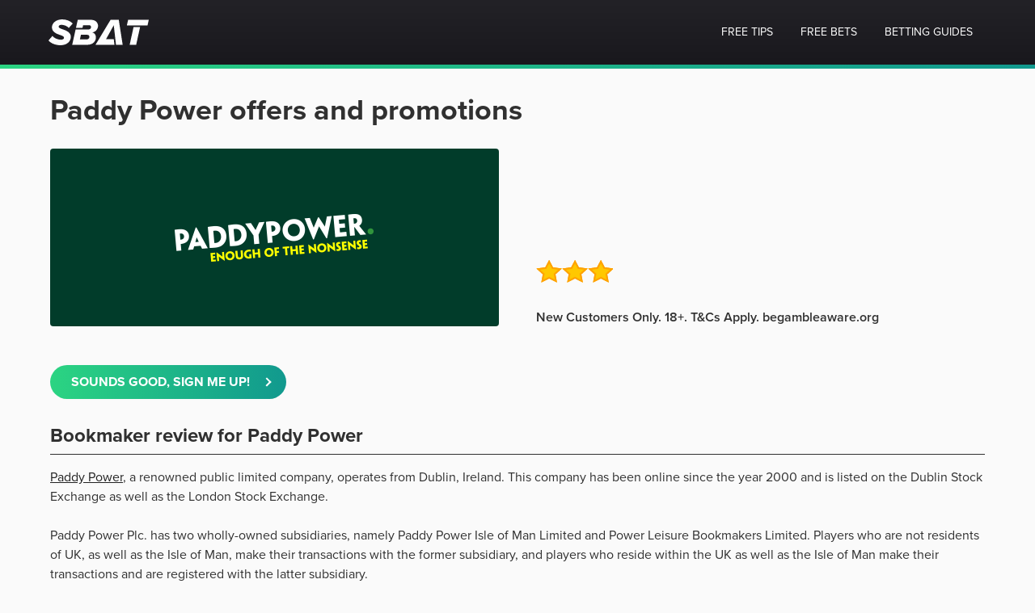

--- FILE ---
content_type: text/html; charset=UTF-8
request_url: https://www.sbat.com/free-bets/paddy-power-offers-and-promotions
body_size: 21664
content:
<!DOCTYPE html>
<html lang="en" class="no-js">
<head><meta charset="UTF-8"><script>if(navigator.userAgent.match(/MSIE|Internet Explorer/i)||navigator.userAgent.match(/Trident\/7\..*?rv:11/i)){var href=document.location.href;if(!href.match(/[?&]nowprocket/)){if(href.indexOf("?")==-1){if(href.indexOf("#")==-1){document.location.href=href+"?nowprocket=1"}else{document.location.href=href.replace("#","?nowprocket=1#")}}else{if(href.indexOf("#")==-1){document.location.href=href+"&nowprocket=1"}else{document.location.href=href.replace("#","&nowprocket=1#")}}}}</script><script>(()=>{class RocketLazyLoadScripts{constructor(){this.v="2.0.4",this.userEvents=["keydown","keyup","mousedown","mouseup","mousemove","mouseover","mouseout","touchmove","touchstart","touchend","touchcancel","wheel","click","dblclick","input"],this.attributeEvents=["onblur","onclick","oncontextmenu","ondblclick","onfocus","onmousedown","onmouseenter","onmouseleave","onmousemove","onmouseout","onmouseover","onmouseup","onmousewheel","onscroll","onsubmit"]}async t(){this.i(),this.o(),/iP(ad|hone)/.test(navigator.userAgent)&&this.h(),this.u(),this.l(this),this.m(),this.k(this),this.p(this),this._(),await Promise.all([this.R(),this.L()]),this.lastBreath=Date.now(),this.S(this),this.P(),this.D(),this.O(),this.M(),await this.C(this.delayedScripts.normal),await this.C(this.delayedScripts.defer),await this.C(this.delayedScripts.async),await this.T(),await this.F(),await this.j(),await this.A(),window.dispatchEvent(new Event("rocket-allScriptsLoaded")),this.everythingLoaded=!0,this.lastTouchEnd&&await new Promise(t=>setTimeout(t,500-Date.now()+this.lastTouchEnd)),this.I(),this.H(),this.U(),this.W()}i(){this.CSPIssue=sessionStorage.getItem("rocketCSPIssue"),document.addEventListener("securitypolicyviolation",t=>{this.CSPIssue||"script-src-elem"!==t.violatedDirective||"data"!==t.blockedURI||(this.CSPIssue=!0,sessionStorage.setItem("rocketCSPIssue",!0))},{isRocket:!0})}o(){window.addEventListener("pageshow",t=>{this.persisted=t.persisted,this.realWindowLoadedFired=!0},{isRocket:!0}),window.addEventListener("pagehide",()=>{this.onFirstUserAction=null},{isRocket:!0})}h(){let t;function e(e){t=e}window.addEventListener("touchstart",e,{isRocket:!0}),window.addEventListener("touchend",function i(o){o.changedTouches[0]&&t.changedTouches[0]&&Math.abs(o.changedTouches[0].pageX-t.changedTouches[0].pageX)<10&&Math.abs(o.changedTouches[0].pageY-t.changedTouches[0].pageY)<10&&o.timeStamp-t.timeStamp<200&&(window.removeEventListener("touchstart",e,{isRocket:!0}),window.removeEventListener("touchend",i,{isRocket:!0}),"INPUT"===o.target.tagName&&"text"===o.target.type||(o.target.dispatchEvent(new TouchEvent("touchend",{target:o.target,bubbles:!0})),o.target.dispatchEvent(new MouseEvent("mouseover",{target:o.target,bubbles:!0})),o.target.dispatchEvent(new PointerEvent("click",{target:o.target,bubbles:!0,cancelable:!0,detail:1,clientX:o.changedTouches[0].clientX,clientY:o.changedTouches[0].clientY})),event.preventDefault()))},{isRocket:!0})}q(t){this.userActionTriggered||("mousemove"!==t.type||this.firstMousemoveIgnored?"keyup"===t.type||"mouseover"===t.type||"mouseout"===t.type||(this.userActionTriggered=!0,this.onFirstUserAction&&this.onFirstUserAction()):this.firstMousemoveIgnored=!0),"click"===t.type&&t.preventDefault(),t.stopPropagation(),t.stopImmediatePropagation(),"touchstart"===this.lastEvent&&"touchend"===t.type&&(this.lastTouchEnd=Date.now()),"click"===t.type&&(this.lastTouchEnd=0),this.lastEvent=t.type,t.composedPath&&t.composedPath()[0].getRootNode()instanceof ShadowRoot&&(t.rocketTarget=t.composedPath()[0]),this.savedUserEvents.push(t)}u(){this.savedUserEvents=[],this.userEventHandler=this.q.bind(this),this.userEvents.forEach(t=>window.addEventListener(t,this.userEventHandler,{passive:!1,isRocket:!0})),document.addEventListener("visibilitychange",this.userEventHandler,{isRocket:!0})}U(){this.userEvents.forEach(t=>window.removeEventListener(t,this.userEventHandler,{passive:!1,isRocket:!0})),document.removeEventListener("visibilitychange",this.userEventHandler,{isRocket:!0}),this.savedUserEvents.forEach(t=>{(t.rocketTarget||t.target).dispatchEvent(new window[t.constructor.name](t.type,t))})}m(){const t="return false",e=Array.from(this.attributeEvents,t=>"data-rocket-"+t),i="["+this.attributeEvents.join("],[")+"]",o="[data-rocket-"+this.attributeEvents.join("],[data-rocket-")+"]",s=(e,i,o)=>{o&&o!==t&&(e.setAttribute("data-rocket-"+i,o),e["rocket"+i]=new Function("event",o),e.setAttribute(i,t))};new MutationObserver(t=>{for(const n of t)"attributes"===n.type&&(n.attributeName.startsWith("data-rocket-")||this.everythingLoaded?n.attributeName.startsWith("data-rocket-")&&this.everythingLoaded&&this.N(n.target,n.attributeName.substring(12)):s(n.target,n.attributeName,n.target.getAttribute(n.attributeName))),"childList"===n.type&&n.addedNodes.forEach(t=>{if(t.nodeType===Node.ELEMENT_NODE)if(this.everythingLoaded)for(const i of[t,...t.querySelectorAll(o)])for(const t of i.getAttributeNames())e.includes(t)&&this.N(i,t.substring(12));else for(const e of[t,...t.querySelectorAll(i)])for(const t of e.getAttributeNames())this.attributeEvents.includes(t)&&s(e,t,e.getAttribute(t))})}).observe(document,{subtree:!0,childList:!0,attributeFilter:[...this.attributeEvents,...e]})}I(){this.attributeEvents.forEach(t=>{document.querySelectorAll("[data-rocket-"+t+"]").forEach(e=>{this.N(e,t)})})}N(t,e){const i=t.getAttribute("data-rocket-"+e);i&&(t.setAttribute(e,i),t.removeAttribute("data-rocket-"+e))}k(t){Object.defineProperty(HTMLElement.prototype,"onclick",{get(){return this.rocketonclick||null},set(e){this.rocketonclick=e,this.setAttribute(t.everythingLoaded?"onclick":"data-rocket-onclick","this.rocketonclick(event)")}})}S(t){function e(e,i){let o=e[i];e[i]=null,Object.defineProperty(e,i,{get:()=>o,set(s){t.everythingLoaded?o=s:e["rocket"+i]=o=s}})}e(document,"onreadystatechange"),e(window,"onload"),e(window,"onpageshow");try{Object.defineProperty(document,"readyState",{get:()=>t.rocketReadyState,set(e){t.rocketReadyState=e},configurable:!0}),document.readyState="loading"}catch(t){console.log("WPRocket DJE readyState conflict, bypassing")}}l(t){this.originalAddEventListener=EventTarget.prototype.addEventListener,this.originalRemoveEventListener=EventTarget.prototype.removeEventListener,this.savedEventListeners=[],EventTarget.prototype.addEventListener=function(e,i,o){o&&o.isRocket||!t.B(e,this)&&!t.userEvents.includes(e)||t.B(e,this)&&!t.userActionTriggered||e.startsWith("rocket-")||t.everythingLoaded?t.originalAddEventListener.call(this,e,i,o):(t.savedEventListeners.push({target:this,remove:!1,type:e,func:i,options:o}),"mouseenter"!==e&&"mouseleave"!==e||t.originalAddEventListener.call(this,e,t.savedUserEvents.push,o))},EventTarget.prototype.removeEventListener=function(e,i,o){o&&o.isRocket||!t.B(e,this)&&!t.userEvents.includes(e)||t.B(e,this)&&!t.userActionTriggered||e.startsWith("rocket-")||t.everythingLoaded?t.originalRemoveEventListener.call(this,e,i,o):t.savedEventListeners.push({target:this,remove:!0,type:e,func:i,options:o})}}J(t,e){this.savedEventListeners=this.savedEventListeners.filter(i=>{let o=i.type,s=i.target||window;return e!==o||t!==s||(this.B(o,s)&&(i.type="rocket-"+o),this.$(i),!1)})}H(){EventTarget.prototype.addEventListener=this.originalAddEventListener,EventTarget.prototype.removeEventListener=this.originalRemoveEventListener,this.savedEventListeners.forEach(t=>this.$(t))}$(t){t.remove?this.originalRemoveEventListener.call(t.target,t.type,t.func,t.options):this.originalAddEventListener.call(t.target,t.type,t.func,t.options)}p(t){let e;function i(e){return t.everythingLoaded?e:e.split(" ").map(t=>"load"===t||t.startsWith("load.")?"rocket-jquery-load":t).join(" ")}function o(o){function s(e){const s=o.fn[e];o.fn[e]=o.fn.init.prototype[e]=function(){return this[0]===window&&t.userActionTriggered&&("string"==typeof arguments[0]||arguments[0]instanceof String?arguments[0]=i(arguments[0]):"object"==typeof arguments[0]&&Object.keys(arguments[0]).forEach(t=>{const e=arguments[0][t];delete arguments[0][t],arguments[0][i(t)]=e})),s.apply(this,arguments),this}}if(o&&o.fn&&!t.allJQueries.includes(o)){const e={DOMContentLoaded:[],"rocket-DOMContentLoaded":[]};for(const t in e)document.addEventListener(t,()=>{e[t].forEach(t=>t())},{isRocket:!0});o.fn.ready=o.fn.init.prototype.ready=function(i){function s(){parseInt(o.fn.jquery)>2?setTimeout(()=>i.bind(document)(o)):i.bind(document)(o)}return"function"==typeof i&&(t.realDomReadyFired?!t.userActionTriggered||t.fauxDomReadyFired?s():e["rocket-DOMContentLoaded"].push(s):e.DOMContentLoaded.push(s)),o([])},s("on"),s("one"),s("off"),t.allJQueries.push(o)}e=o}t.allJQueries=[],o(window.jQuery),Object.defineProperty(window,"jQuery",{get:()=>e,set(t){o(t)}})}P(){const t=new Map;document.write=document.writeln=function(e){const i=document.currentScript,o=document.createRange(),s=i.parentElement;let n=t.get(i);void 0===n&&(n=i.nextSibling,t.set(i,n));const c=document.createDocumentFragment();o.setStart(c,0),c.appendChild(o.createContextualFragment(e)),s.insertBefore(c,n)}}async R(){return new Promise(t=>{this.userActionTriggered?t():this.onFirstUserAction=t})}async L(){return new Promise(t=>{document.addEventListener("DOMContentLoaded",()=>{this.realDomReadyFired=!0,t()},{isRocket:!0})})}async j(){return this.realWindowLoadedFired?Promise.resolve():new Promise(t=>{window.addEventListener("load",t,{isRocket:!0})})}M(){this.pendingScripts=[];this.scriptsMutationObserver=new MutationObserver(t=>{for(const e of t)e.addedNodes.forEach(t=>{"SCRIPT"!==t.tagName||t.noModule||t.isWPRocket||this.pendingScripts.push({script:t,promise:new Promise(e=>{const i=()=>{const i=this.pendingScripts.findIndex(e=>e.script===t);i>=0&&this.pendingScripts.splice(i,1),e()};t.addEventListener("load",i,{isRocket:!0}),t.addEventListener("error",i,{isRocket:!0}),setTimeout(i,1e3)})})})}),this.scriptsMutationObserver.observe(document,{childList:!0,subtree:!0})}async F(){await this.X(),this.pendingScripts.length?(await this.pendingScripts[0].promise,await this.F()):this.scriptsMutationObserver.disconnect()}D(){this.delayedScripts={normal:[],async:[],defer:[]},document.querySelectorAll("script[type$=rocketlazyloadscript]").forEach(t=>{t.hasAttribute("data-rocket-src")?t.hasAttribute("async")&&!1!==t.async?this.delayedScripts.async.push(t):t.hasAttribute("defer")&&!1!==t.defer||"module"===t.getAttribute("data-rocket-type")?this.delayedScripts.defer.push(t):this.delayedScripts.normal.push(t):this.delayedScripts.normal.push(t)})}async _(){await this.L();let t=[];document.querySelectorAll("script[type$=rocketlazyloadscript][data-rocket-src]").forEach(e=>{let i=e.getAttribute("data-rocket-src");if(i&&!i.startsWith("data:")){i.startsWith("//")&&(i=location.protocol+i);try{const o=new URL(i).origin;o!==location.origin&&t.push({src:o,crossOrigin:e.crossOrigin||"module"===e.getAttribute("data-rocket-type")})}catch(t){}}}),t=[...new Map(t.map(t=>[JSON.stringify(t),t])).values()],this.Y(t,"preconnect")}async G(t){if(await this.K(),!0!==t.noModule||!("noModule"in HTMLScriptElement.prototype))return new Promise(e=>{let i;function o(){(i||t).setAttribute("data-rocket-status","executed"),e()}try{if(navigator.userAgent.includes("Firefox/")||""===navigator.vendor||this.CSPIssue)i=document.createElement("script"),[...t.attributes].forEach(t=>{let e=t.nodeName;"type"!==e&&("data-rocket-type"===e&&(e="type"),"data-rocket-src"===e&&(e="src"),i.setAttribute(e,t.nodeValue))}),t.text&&(i.text=t.text),t.nonce&&(i.nonce=t.nonce),i.hasAttribute("src")?(i.addEventListener("load",o,{isRocket:!0}),i.addEventListener("error",()=>{i.setAttribute("data-rocket-status","failed-network"),e()},{isRocket:!0}),setTimeout(()=>{i.isConnected||e()},1)):(i.text=t.text,o()),i.isWPRocket=!0,t.parentNode.replaceChild(i,t);else{const i=t.getAttribute("data-rocket-type"),s=t.getAttribute("data-rocket-src");i?(t.type=i,t.removeAttribute("data-rocket-type")):t.removeAttribute("type"),t.addEventListener("load",o,{isRocket:!0}),t.addEventListener("error",i=>{this.CSPIssue&&i.target.src.startsWith("data:")?(console.log("WPRocket: CSP fallback activated"),t.removeAttribute("src"),this.G(t).then(e)):(t.setAttribute("data-rocket-status","failed-network"),e())},{isRocket:!0}),s?(t.fetchPriority="high",t.removeAttribute("data-rocket-src"),t.src=s):t.src="data:text/javascript;base64,"+window.btoa(unescape(encodeURIComponent(t.text)))}}catch(i){t.setAttribute("data-rocket-status","failed-transform"),e()}});t.setAttribute("data-rocket-status","skipped")}async C(t){const e=t.shift();return e?(e.isConnected&&await this.G(e),this.C(t)):Promise.resolve()}O(){this.Y([...this.delayedScripts.normal,...this.delayedScripts.defer,...this.delayedScripts.async],"preload")}Y(t,e){this.trash=this.trash||[];let i=!0;var o=document.createDocumentFragment();t.forEach(t=>{const s=t.getAttribute&&t.getAttribute("data-rocket-src")||t.src;if(s&&!s.startsWith("data:")){const n=document.createElement("link");n.href=s,n.rel=e,"preconnect"!==e&&(n.as="script",n.fetchPriority=i?"high":"low"),t.getAttribute&&"module"===t.getAttribute("data-rocket-type")&&(n.crossOrigin=!0),t.crossOrigin&&(n.crossOrigin=t.crossOrigin),t.integrity&&(n.integrity=t.integrity),t.nonce&&(n.nonce=t.nonce),o.appendChild(n),this.trash.push(n),i=!1}}),document.head.appendChild(o)}W(){this.trash.forEach(t=>t.remove())}async T(){try{document.readyState="interactive"}catch(t){}this.fauxDomReadyFired=!0;try{await this.K(),this.J(document,"readystatechange"),document.dispatchEvent(new Event("rocket-readystatechange")),await this.K(),document.rocketonreadystatechange&&document.rocketonreadystatechange(),await this.K(),this.J(document,"DOMContentLoaded"),document.dispatchEvent(new Event("rocket-DOMContentLoaded")),await this.K(),this.J(window,"DOMContentLoaded"),window.dispatchEvent(new Event("rocket-DOMContentLoaded"))}catch(t){console.error(t)}}async A(){try{document.readyState="complete"}catch(t){}try{await this.K(),this.J(document,"readystatechange"),document.dispatchEvent(new Event("rocket-readystatechange")),await this.K(),document.rocketonreadystatechange&&document.rocketonreadystatechange(),await this.K(),this.J(window,"load"),window.dispatchEvent(new Event("rocket-load")),await this.K(),window.rocketonload&&window.rocketonload(),await this.K(),this.allJQueries.forEach(t=>t(window).trigger("rocket-jquery-load")),await this.K(),this.J(window,"pageshow");const t=new Event("rocket-pageshow");t.persisted=this.persisted,window.dispatchEvent(t),await this.K(),window.rocketonpageshow&&window.rocketonpageshow({persisted:this.persisted})}catch(t){console.error(t)}}async K(){Date.now()-this.lastBreath>45&&(await this.X(),this.lastBreath=Date.now())}async X(){return document.hidden?new Promise(t=>setTimeout(t)):new Promise(t=>requestAnimationFrame(t))}B(t,e){return e===document&&"readystatechange"===t||(e===document&&"DOMContentLoaded"===t||(e===window&&"DOMContentLoaded"===t||(e===window&&"load"===t||e===window&&"pageshow"===t)))}static run(){(new RocketLazyLoadScripts).t()}}RocketLazyLoadScripts.run()})();</script>
	
	<meta http-equiv="x-ua-compatible" content="ie=edge">
	<meta name="format-detection" content="telephone=no">
    <meta name="viewport" content="width=device-width, initial-scale=1, viewport-fit=cover">
    <link rel="apple-touch-icon" sizes="180x180" href="https://www.sbat.com/wp-content/themes/sbat/assets/favicons/apple-touch-icon.png">
    <link rel="icon" type="image/png" sizes="32x32" href="https://www.sbat.com/wp-content/themes/sbat/assets/favicons/favicon-32x32.png">
    <link rel="icon" type="image/png" sizes="16x16" href="https://www.sbat.com/wp-content/themes/sbat/assets/favicons/favicon-18x18.png">
	<meta name="apple-mobile-web-app-title" content="SBAT">
	<meta name="application-name" content="SBAT">
	<meta name="referrer" content="origin-when-crossorigin">
	<meta name='robots' content='index, follow, max-image-preview:large, max-snippet:-1, max-video-preview:-1' />

<!-- Google Tag Manager for WordPress by gtm4wp.com -->
<script data-cfasync="false" data-pagespeed-no-defer>
	var gtm4wp_datalayer_name = "dataLayer";
	var dataLayer = dataLayer || [];
</script>
<!-- End Google Tag Manager for WordPress by gtm4wp.com -->
	<!-- This site is optimized with the Yoast SEO plugin v20.12 - https://yoast.com/wordpress/plugins/seo/ -->
	<title>Paddy Power Bookmaker Review | Paddy Power Free Bets - SBAT</title>
	<meta name="description" content="Paddy Power has the reputation of being the largest bookmaker of Ireland. This bookmaker offers a lot of nice and improved odds, which has improved its ranking in the world of bookmakers." />
	<link rel="canonical" href="https://www.sbat.com/free-bets/paddy-power-offers-and-promotions" />
	<meta property="og:locale" content="en_US" />
	<meta property="og:type" content="article" />
	<meta property="og:title" content="Paddy Power Bookmaker Review | Paddy Power Free Bets - SBAT" />
	<meta property="og:description" content="Paddy Power has the reputation of being the largest bookmaker of Ireland. This bookmaker offers a lot of nice and improved odds, which has improved its ranking in the world of bookmakers." />
	<meta property="og:url" content="https://www.sbat.com/free-bets/paddy-power-offers-and-promotions" />
	<meta property="og:site_name" content="SBAT" />
	<meta property="article:modified_time" content="2023-06-14T13:00:23+00:00" />
	<meta property="og:image" content="https://www.sbat.com/wp-content/uploads/2019/08/ds34131_logo_v1.png" />
	<meta property="og:image:width" content="246" />
	<meta property="og:image:height" content="59" />
	<meta property="og:image:type" content="image/png" />
	<meta name="twitter:card" content="summary_large_image" />
	<script type="application/ld+json" class="yoast-schema-graph">{"@context":"https://schema.org","@graph":[{"@type":"WebPage","@id":"https://www.sbat.com/free-bets/paddy-power-offers-and-promotions","url":"https://www.sbat.com/free-bets/paddy-power-offers-and-promotions","name":"Paddy Power Bookmaker Review | Paddy Power Free Bets - SBAT","isPartOf":{"@id":"https://www.sbat.com/#website"},"primaryImageOfPage":{"@id":"https://www.sbat.com/free-bets/paddy-power-offers-and-promotions#primaryimage"},"image":{"@id":"https://www.sbat.com/free-bets/paddy-power-offers-and-promotions#primaryimage"},"thumbnailUrl":"https://www.sbat.com/wp-content/uploads/2019/08/ds34131_logo_v1.png","datePublished":"2019-08-08T12:58:37+00:00","dateModified":"2023-06-14T13:00:23+00:00","description":"Paddy Power has the reputation of being the largest bookmaker of Ireland. This bookmaker offers a lot of nice and improved odds, which has improved its ranking in the world of bookmakers.","breadcrumb":{"@id":"https://www.sbat.com/free-bets/paddy-power-offers-and-promotions#breadcrumb"},"inLanguage":"en","potentialAction":[{"@type":"ReadAction","target":["https://www.sbat.com/free-bets/paddy-power-offers-and-promotions"]}]},{"@type":"ImageObject","inLanguage":"en","@id":"https://www.sbat.com/free-bets/paddy-power-offers-and-promotions#primaryimage","url":"https://www.sbat.com/wp-content/uploads/2019/08/ds34131_logo_v1.png","contentUrl":"https://www.sbat.com/wp-content/uploads/2019/08/ds34131_logo_v1.png","width":246,"height":59},{"@type":"BreadcrumbList","@id":"https://www.sbat.com/free-bets/paddy-power-offers-and-promotions#breadcrumb","itemListElement":[{"@type":"ListItem","position":1,"name":"Home","item":"https://www.sbat.com/"},{"@type":"ListItem","position":2,"name":"Paddy Power offers and promotions"}]},{"@type":"WebSite","@id":"https://www.sbat.com/#website","url":"https://www.sbat.com/","name":"SBAT","description":"Here at SBAT, we have a team of sports tipsters who will provide you with the very best betting tips and predictions, promotional offers from the worldwide bookmakers and the latest free bets available.","potentialAction":[{"@type":"SearchAction","target":{"@type":"EntryPoint","urlTemplate":"https://www.sbat.com/?s={search_term_string}"},"query-input":"required name=search_term_string"}],"inLanguage":"en"}]}</script>
	<!-- / Yoast SEO plugin. -->



<link rel='stylesheet' id='wp-block-library-css' href='https://www.sbat.com/wp-includes/css/dist/block-library/style.min.css' type='text/css' media='all' />
<link rel='stylesheet' id='classic-theme-styles-css' href='https://www.sbat.com/wp-includes/css/classic-themes.min.css' type='text/css' media='all' />
<style id='global-styles-inline-css' type='text/css'>
body{--wp--preset--color--black: #000000;--wp--preset--color--cyan-bluish-gray: #abb8c3;--wp--preset--color--white: #ffffff;--wp--preset--color--pale-pink: #f78da7;--wp--preset--color--vivid-red: #cf2e2e;--wp--preset--color--luminous-vivid-orange: #ff6900;--wp--preset--color--luminous-vivid-amber: #fcb900;--wp--preset--color--light-green-cyan: #7bdcb5;--wp--preset--color--vivid-green-cyan: #00d084;--wp--preset--color--pale-cyan-blue: #8ed1fc;--wp--preset--color--vivid-cyan-blue: #0693e3;--wp--preset--color--vivid-purple: #9b51e0;--wp--preset--gradient--vivid-cyan-blue-to-vivid-purple: linear-gradient(135deg,rgba(6,147,227,1) 0%,rgb(155,81,224) 100%);--wp--preset--gradient--light-green-cyan-to-vivid-green-cyan: linear-gradient(135deg,rgb(122,220,180) 0%,rgb(0,208,130) 100%);--wp--preset--gradient--luminous-vivid-amber-to-luminous-vivid-orange: linear-gradient(135deg,rgba(252,185,0,1) 0%,rgba(255,105,0,1) 100%);--wp--preset--gradient--luminous-vivid-orange-to-vivid-red: linear-gradient(135deg,rgba(255,105,0,1) 0%,rgb(207,46,46) 100%);--wp--preset--gradient--very-light-gray-to-cyan-bluish-gray: linear-gradient(135deg,rgb(238,238,238) 0%,rgb(169,184,195) 100%);--wp--preset--gradient--cool-to-warm-spectrum: linear-gradient(135deg,rgb(74,234,220) 0%,rgb(151,120,209) 20%,rgb(207,42,186) 40%,rgb(238,44,130) 60%,rgb(251,105,98) 80%,rgb(254,248,76) 100%);--wp--preset--gradient--blush-light-purple: linear-gradient(135deg,rgb(255,206,236) 0%,rgb(152,150,240) 100%);--wp--preset--gradient--blush-bordeaux: linear-gradient(135deg,rgb(254,205,165) 0%,rgb(254,45,45) 50%,rgb(107,0,62) 100%);--wp--preset--gradient--luminous-dusk: linear-gradient(135deg,rgb(255,203,112) 0%,rgb(199,81,192) 50%,rgb(65,88,208) 100%);--wp--preset--gradient--pale-ocean: linear-gradient(135deg,rgb(255,245,203) 0%,rgb(182,227,212) 50%,rgb(51,167,181) 100%);--wp--preset--gradient--electric-grass: linear-gradient(135deg,rgb(202,248,128) 0%,rgb(113,206,126) 100%);--wp--preset--gradient--midnight: linear-gradient(135deg,rgb(2,3,129) 0%,rgb(40,116,252) 100%);--wp--preset--duotone--dark-grayscale: url('#wp-duotone-dark-grayscale');--wp--preset--duotone--grayscale: url('#wp-duotone-grayscale');--wp--preset--duotone--purple-yellow: url('#wp-duotone-purple-yellow');--wp--preset--duotone--blue-red: url('#wp-duotone-blue-red');--wp--preset--duotone--midnight: url('#wp-duotone-midnight');--wp--preset--duotone--magenta-yellow: url('#wp-duotone-magenta-yellow');--wp--preset--duotone--purple-green: url('#wp-duotone-purple-green');--wp--preset--duotone--blue-orange: url('#wp-duotone-blue-orange');--wp--preset--font-size--small: 13px;--wp--preset--font-size--medium: 20px;--wp--preset--font-size--large: 36px;--wp--preset--font-size--x-large: 42px;--wp--preset--spacing--20: 0.44rem;--wp--preset--spacing--30: 0.67rem;--wp--preset--spacing--40: 1rem;--wp--preset--spacing--50: 1.5rem;--wp--preset--spacing--60: 2.25rem;--wp--preset--spacing--70: 3.38rem;--wp--preset--spacing--80: 5.06rem;--wp--preset--shadow--natural: 6px 6px 9px rgba(0, 0, 0, 0.2);--wp--preset--shadow--deep: 12px 12px 50px rgba(0, 0, 0, 0.4);--wp--preset--shadow--sharp: 6px 6px 0px rgba(0, 0, 0, 0.2);--wp--preset--shadow--outlined: 6px 6px 0px -3px rgba(255, 255, 255, 1), 6px 6px rgba(0, 0, 0, 1);--wp--preset--shadow--crisp: 6px 6px 0px rgba(0, 0, 0, 1);}:where(.is-layout-flex){gap: 0.5em;}body .is-layout-flow > .alignleft{float: left;margin-inline-start: 0;margin-inline-end: 2em;}body .is-layout-flow > .alignright{float: right;margin-inline-start: 2em;margin-inline-end: 0;}body .is-layout-flow > .aligncenter{margin-left: auto !important;margin-right: auto !important;}body .is-layout-constrained > .alignleft{float: left;margin-inline-start: 0;margin-inline-end: 2em;}body .is-layout-constrained > .alignright{float: right;margin-inline-start: 2em;margin-inline-end: 0;}body .is-layout-constrained > .aligncenter{margin-left: auto !important;margin-right: auto !important;}body .is-layout-constrained > :where(:not(.alignleft):not(.alignright):not(.alignfull)){max-width: var(--wp--style--global--content-size);margin-left: auto !important;margin-right: auto !important;}body .is-layout-constrained > .alignwide{max-width: var(--wp--style--global--wide-size);}body .is-layout-flex{display: flex;}body .is-layout-flex{flex-wrap: wrap;align-items: center;}body .is-layout-flex > *{margin: 0;}:where(.wp-block-columns.is-layout-flex){gap: 2em;}.has-black-color{color: var(--wp--preset--color--black) !important;}.has-cyan-bluish-gray-color{color: var(--wp--preset--color--cyan-bluish-gray) !important;}.has-white-color{color: var(--wp--preset--color--white) !important;}.has-pale-pink-color{color: var(--wp--preset--color--pale-pink) !important;}.has-vivid-red-color{color: var(--wp--preset--color--vivid-red) !important;}.has-luminous-vivid-orange-color{color: var(--wp--preset--color--luminous-vivid-orange) !important;}.has-luminous-vivid-amber-color{color: var(--wp--preset--color--luminous-vivid-amber) !important;}.has-light-green-cyan-color{color: var(--wp--preset--color--light-green-cyan) !important;}.has-vivid-green-cyan-color{color: var(--wp--preset--color--vivid-green-cyan) !important;}.has-pale-cyan-blue-color{color: var(--wp--preset--color--pale-cyan-blue) !important;}.has-vivid-cyan-blue-color{color: var(--wp--preset--color--vivid-cyan-blue) !important;}.has-vivid-purple-color{color: var(--wp--preset--color--vivid-purple) !important;}.has-black-background-color{background-color: var(--wp--preset--color--black) !important;}.has-cyan-bluish-gray-background-color{background-color: var(--wp--preset--color--cyan-bluish-gray) !important;}.has-white-background-color{background-color: var(--wp--preset--color--white) !important;}.has-pale-pink-background-color{background-color: var(--wp--preset--color--pale-pink) !important;}.has-vivid-red-background-color{background-color: var(--wp--preset--color--vivid-red) !important;}.has-luminous-vivid-orange-background-color{background-color: var(--wp--preset--color--luminous-vivid-orange) !important;}.has-luminous-vivid-amber-background-color{background-color: var(--wp--preset--color--luminous-vivid-amber) !important;}.has-light-green-cyan-background-color{background-color: var(--wp--preset--color--light-green-cyan) !important;}.has-vivid-green-cyan-background-color{background-color: var(--wp--preset--color--vivid-green-cyan) !important;}.has-pale-cyan-blue-background-color{background-color: var(--wp--preset--color--pale-cyan-blue) !important;}.has-vivid-cyan-blue-background-color{background-color: var(--wp--preset--color--vivid-cyan-blue) !important;}.has-vivid-purple-background-color{background-color: var(--wp--preset--color--vivid-purple) !important;}.has-black-border-color{border-color: var(--wp--preset--color--black) !important;}.has-cyan-bluish-gray-border-color{border-color: var(--wp--preset--color--cyan-bluish-gray) !important;}.has-white-border-color{border-color: var(--wp--preset--color--white) !important;}.has-pale-pink-border-color{border-color: var(--wp--preset--color--pale-pink) !important;}.has-vivid-red-border-color{border-color: var(--wp--preset--color--vivid-red) !important;}.has-luminous-vivid-orange-border-color{border-color: var(--wp--preset--color--luminous-vivid-orange) !important;}.has-luminous-vivid-amber-border-color{border-color: var(--wp--preset--color--luminous-vivid-amber) !important;}.has-light-green-cyan-border-color{border-color: var(--wp--preset--color--light-green-cyan) !important;}.has-vivid-green-cyan-border-color{border-color: var(--wp--preset--color--vivid-green-cyan) !important;}.has-pale-cyan-blue-border-color{border-color: var(--wp--preset--color--pale-cyan-blue) !important;}.has-vivid-cyan-blue-border-color{border-color: var(--wp--preset--color--vivid-cyan-blue) !important;}.has-vivid-purple-border-color{border-color: var(--wp--preset--color--vivid-purple) !important;}.has-vivid-cyan-blue-to-vivid-purple-gradient-background{background: var(--wp--preset--gradient--vivid-cyan-blue-to-vivid-purple) !important;}.has-light-green-cyan-to-vivid-green-cyan-gradient-background{background: var(--wp--preset--gradient--light-green-cyan-to-vivid-green-cyan) !important;}.has-luminous-vivid-amber-to-luminous-vivid-orange-gradient-background{background: var(--wp--preset--gradient--luminous-vivid-amber-to-luminous-vivid-orange) !important;}.has-luminous-vivid-orange-to-vivid-red-gradient-background{background: var(--wp--preset--gradient--luminous-vivid-orange-to-vivid-red) !important;}.has-very-light-gray-to-cyan-bluish-gray-gradient-background{background: var(--wp--preset--gradient--very-light-gray-to-cyan-bluish-gray) !important;}.has-cool-to-warm-spectrum-gradient-background{background: var(--wp--preset--gradient--cool-to-warm-spectrum) !important;}.has-blush-light-purple-gradient-background{background: var(--wp--preset--gradient--blush-light-purple) !important;}.has-blush-bordeaux-gradient-background{background: var(--wp--preset--gradient--blush-bordeaux) !important;}.has-luminous-dusk-gradient-background{background: var(--wp--preset--gradient--luminous-dusk) !important;}.has-pale-ocean-gradient-background{background: var(--wp--preset--gradient--pale-ocean) !important;}.has-electric-grass-gradient-background{background: var(--wp--preset--gradient--electric-grass) !important;}.has-midnight-gradient-background{background: var(--wp--preset--gradient--midnight) !important;}.has-small-font-size{font-size: var(--wp--preset--font-size--small) !important;}.has-medium-font-size{font-size: var(--wp--preset--font-size--medium) !important;}.has-large-font-size{font-size: var(--wp--preset--font-size--large) !important;}.has-x-large-font-size{font-size: var(--wp--preset--font-size--x-large) !important;}
.wp-block-navigation a:where(:not(.wp-element-button)){color: inherit;}
:where(.wp-block-columns.is-layout-flex){gap: 2em;}
.wp-block-pullquote{font-size: 1.5em;line-height: 1.6;}
</style>
<link data-minify="1" rel='stylesheet' id='cookie-law-info-css' href='https://www.sbat.com/wp-content/cache/min/1/wp-content/plugins/cookie-law-info/legacy/public/css/cookie-law-info-public.css?ver=1766088084' type='text/css' media='all' />
<link data-minify="1" rel='stylesheet' id='cookie-law-info-gdpr-css' href='https://www.sbat.com/wp-content/cache/min/1/wp-content/plugins/cookie-law-info/legacy/public/css/cookie-law-info-gdpr.css?ver=1766088084' type='text/css' media='all' />
<link data-minify="1" rel='stylesheet' id='main-css' href='https://www.sbat.com/wp-content/cache/min/1/wp-content/themes/sbat/assets/css/main.css?ver=1766088084' type='text/css' media='all' />
<style id='rocket-lazyload-inline-css' type='text/css'>
.rll-youtube-player{position:relative;padding-bottom:56.23%;height:0;overflow:hidden;max-width:100%;}.rll-youtube-player:focus-within{outline: 2px solid currentColor;outline-offset: 5px;}.rll-youtube-player iframe{position:absolute;top:0;left:0;width:100%;height:100%;z-index:100;background:0 0}.rll-youtube-player img{bottom:0;display:block;left:0;margin:auto;max-width:100%;width:100%;position:absolute;right:0;top:0;border:none;height:auto;-webkit-transition:.4s all;-moz-transition:.4s all;transition:.4s all}.rll-youtube-player img:hover{-webkit-filter:brightness(75%)}.rll-youtube-player .play{height:100%;width:100%;left:0;top:0;position:absolute;background:url(https://www.sbat.com/wp-content/plugins/wp-rocket/assets/img/youtube.png) no-repeat center;background-color: transparent !important;cursor:pointer;border:none;}
</style>
<script type="rocketlazyloadscript" data-minify="1" data-rocket-type='text/javascript' data-rocket-src='https://www.sbat.com/wp-content/cache/min/1/wp-content/plugins/stop-user-enumeration/frontend/js/frontend.js?ver=1766088084' id='stop-user-enumeration-js' data-rocket-defer defer></script>
<script type="rocketlazyloadscript" data-rocket-type='text/javascript' data-rocket-src='https://www.sbat.com/wp-includes/js/jquery/jquery.min.js?ver=3.6.4' id='jquery-core-js'></script>
<script type="rocketlazyloadscript" data-rocket-type='text/javascript' data-rocket-src='https://www.sbat.com/wp-includes/js/jquery/jquery-migrate.min.js?ver=3.4.0' id='jquery-migrate-js' data-rocket-defer defer></script>
<script type='text/javascript' id='cookie-law-info-js-extra'>
/* <![CDATA[ */
var Cli_Data = {"nn_cookie_ids":[],"cookielist":[],"non_necessary_cookies":[],"ccpaEnabled":"","ccpaRegionBased":"","ccpaBarEnabled":"","strictlyEnabled":["necessary","obligatoire"],"ccpaType":"gdpr","js_blocking":"","custom_integration":"","triggerDomRefresh":"","secure_cookies":""};
var cli_cookiebar_settings = {"animate_speed_hide":"500","animate_speed_show":"500","background":"#232227","border":"#b1a6a6c2","border_on":"","button_1_button_colour":"#000","button_1_button_hover":"#000000","button_1_link_colour":"#fdfdfd","button_1_as_button":"1","button_1_new_win":"","button_2_button_colour":"#333","button_2_button_hover":"#292929","button_2_link_colour":"#fdfdfd","button_2_as_button":"","button_2_hidebar":"","button_3_button_colour":"#000","button_3_button_hover":"#000000","button_3_link_colour":"#fff","button_3_as_button":"1","button_3_new_win":"","button_4_button_colour":"#000","button_4_button_hover":"#000000","button_4_link_colour":"#62a329","button_4_as_button":"","button_7_button_colour":"#61a229","button_7_button_hover":"#4e8221","button_7_link_colour":"#fff","button_7_as_button":"1","button_7_new_win":"","font_family":"inherit","header_fix":"","notify_animate_hide":"1","notify_animate_show":"","notify_div_id":"#cookie-law-info-bar","notify_position_horizontal":"right","notify_position_vertical":"bottom","scroll_close":"","scroll_close_reload":"","accept_close_reload":"","reject_close_reload":"","showagain_tab":"","showagain_background":"#fff","showagain_border":"#000","showagain_div_id":"#cookie-law-info-again","showagain_x_position":"100px","text":"#fdfdfd","show_once_yn":"","show_once":"10000","logging_on":"","as_popup":"","popup_overlay":"1","bar_heading_text":"","cookie_bar_as":"banner","popup_showagain_position":"bottom-right","widget_position":"left"};
var log_object = {"ajax_url":"https:\/\/www.sbat.com\/wp-admin\/admin-ajax.php"};
/* ]]> */
</script>
<script type="rocketlazyloadscript" data-minify="1" data-rocket-type='text/javascript' data-rocket-src='https://www.sbat.com/wp-content/cache/min/1/wp-content/plugins/cookie-law-info/legacy/public/js/cookie-law-info-public.js?ver=1766088084' id='cookie-law-info-js' data-rocket-defer defer></script>
<script type="rocketlazyloadscript" data-minify="1" data-rocket-type='text/javascript' data-rocket-src='https://www.sbat.com/wp-content/cache/min/1/wp-content/themes/sbat/assets/js/dataLayer.js?ver=1766088084' id='data-layer-js' data-rocket-defer defer></script>
<link rel="https://api.w.org/" href="https://www.sbat.com/wp-json/" /><!-- TMT HEAD start -->

<!-- TMT HEAD end -->

<!-- Google Tag Manager for WordPress by gtm4wp.com -->
<!-- GTM Container placement set to manual -->
<script data-cfasync="false" data-pagespeed-no-defer>
	var dataLayer_content = {"pagePostType":"bookmakers","pagePostType2":"single-bookmakers","pagePostAuthor":"common_account"};
	dataLayer.push( dataLayer_content );
</script>
<script type="rocketlazyloadscript" data-cfasync="false">
(function(w,d,s,l,i){w[l]=w[l]||[];w[l].push({'gtm.start':
new Date().getTime(),event:'gtm.js'});var f=d.getElementsByTagName(s)[0],
j=d.createElement(s),dl=l!='dataLayer'?'&l='+l:'';j.async=true;j.src=
'//www.googletagmanager.com/gtm.'+'js?id='+i+dl;f.parentNode.insertBefore(j,f);
})(window,document,'script','dataLayer','GTM-TV46KL');
</script>
<!-- End Google Tag Manager -->
<!-- End Google Tag Manager for WordPress by gtm4wp.com -->		<style type="text/css" id="wp-custom-css">
			a.gamresponse {
	color:#ffffff
}
a.gamresponse:hover {
	color:#009c8e
}
.default-connect-cta__bookmaker-offer .bookmaker-offer__link .bookmaker-offer__btn {
    display: flex;
    justify-content: center;
    align-items: center;
    min-width: 150px;
    margin-left: 0;
    padding: 13px;
    color: #303031 !important;
    font-weight: 700;
    font-size: 15px;
    text-align: center;
    text-transform: uppercase;
    text-decoration: none !important;
    background-color: #f9f9f9!important;
    border: 1px solid #11998e !important;
    border-radius: 24px;
    transition: box-shadow 0.23s linear;
}
.default-connect-cta__bookmaker-offer .bookmaker-offer__link .link__score .score-box {
    display: grid;
    align-content: center;
    width: 50px;
    margin-bottom: 0;
    padding: 5px;
    color: #303031 !important;
    font-weight: 700;
    font-size: 8px;
    line-height: 1;
    text-align: center;
    background: none;
    border: solid 1px #303031 !important;
    border-radius: 4px;
}
		</style>
		<noscript><style id="rocket-lazyload-nojs-css">.rll-youtube-player, [data-lazy-src]{display:none !important;}</style></noscript><style id="rocket-lazyrender-inline-css">[data-wpr-lazyrender] {content-visibility: auto;}</style><meta name="generator" content="WP Rocket 3.20.2" data-wpr-features="wpr_delay_js wpr_defer_js wpr_minify_js wpr_lazyload_images wpr_lazyload_iframes wpr_automatic_lazy_rendering wpr_image_dimensions wpr_minify_css wpr_preload_links wpr_desktop" /></head>
<body class="bookmakers-template-default single single-bookmakers postid-887">

<!-- GTM Container placement set to manual -->
<!-- Google Tag Manager (noscript) -->
				<noscript><iframe src="https://www.googletagmanager.com/ns.html?id=GTM-TV46KL" height="0" width="0" style="display:none;visibility:hidden" aria-hidden="true"></iframe></noscript>
<!-- End Google Tag Manager (noscript) --><!--wrapper-->
<div  id="wrapper" class="js-fixed-header">
    <!-- header -->
    <header  id="header" class="page__header">
        <div  class="header">
            <div class="header__top js-fixed-header">
                <div class="header__container">
                    <div class="header__main">
                        <div class="logo">
                            <a href="https://www.sbat.com" class="logo__link">
                                <svg  class="logo__img" xmlns="http://www.w3.org/2000/svg" viewBox="0 0 124 32">
                                    <path fill="#FDFDFD" fill-rule="nonzero" d="M0 26.102l4.827-5.62c2.25 2.833 6.468 4.69 10.639 4.69 2.671 0 3.702-1.346 3.702-2.554 0-1.486-1.968-2.322-4.686-3.25C10.123 17.88 4.218 15.79 4.218 9.752 4.218 5.341 8.576 0 16.872 0c5.061 0 9.935 1.811 13.075 5.109l-4.827 5.48c-2.296-2.6-6.233-3.855-9.186-3.855-2.155 0-3.374 1.115-3.374 2.369 0 1.347 2.015 2.183 4.64 3.112 4.452 1.44 10.404 3.715 10.404 9.335 0 5.62-4.78 10.45-12.7 10.45C8.53 32 2.905 29.631 0 26.102zm33.512-13.605H43.2v-.002h6.052c2.578 0 3.374-1.672 3.374-3.066 0-1.207-.937-2.275-2.53-2.275h-7.312l-.77 3.374H33.95L36.177.512H52.44c5.905 0 8.81 3.716 8.81 7.57 0 4.041-3.327 7.664-7.076 7.989 2.952.79 4.452 3.53 4.452 6.177 0 4.226-2.952 9.242-11.013 9.242H29.288l4.224-18.993zm17.053 9.147c0-1.44-.984-2.554-2.671-2.554h-7.78l-1.312 5.759h7.967c2.39 0 3.796-1.44 3.796-3.205zm20.547 2.878h9.61l.808 6.894-14.273.055-.01.02h-9.14L76.76.511h10.123l4.842 30.978h-8.263L80.697 7.247l-9.585 17.275zm34.083-15.077h8.06l-4.861 22.045h-8.061l4.862-22.045zm-1.374-1.966h-6.956L98.458.512H124l-1.547 6.967h-7.7v-.004H103.82v.004z"/>
                                </svg>
                            </a>
                        </div>
	                                                <div class="primary-menu js-mobile-nav">
			                    <nav class="js-multi-menu"><ul id="menu-main_menu" class="primary-menu__list"><li id="menu-item-225" class="menu-item menu-item-type-post_type_archive menu-item-object-tips menu-item-225"><a href="https://www.sbat.com/tips">Free Tips</a></li>
<li id="menu-item-284" class="menu-item menu-item-type-post_type menu-item-object-page menu-item-284"><a href="https://www.sbat.com/free-bets">Free Bets</a></li>
<li id="menu-item-239" class="menu-item menu-item-type-post_type_archive menu-item-object-guides menu-item-239"><a href="https://www.sbat.com/guide">Betting Guides</a></li>
</ul></nav>                            </div>
	                                            <button class="hamburger hamburger--spin js-hamburger" type="button">
							<span class="hamburger-box">
								<span class="hamburger-inner"></span>
							</span>
                        </button>
                    </div>
                </div>
            </div>
        </div>

    </header>
    <!--end header-->
	<!--main-->
	<main  class="page__main">
        		<div  class="container">
			
										<h1>Paddy Power offers and promotions</h1>
									<div class="main__holder">
	<div class="content">
					<div class="bookmakers-review">
	<div class="bookmakers-review__poster poster">
		<div class="poster__row">
			<div class="poster__col">
				<div class="poster__img" style="background-color: #013c2a">
					<img width="246" height="59" src="data:image/svg+xml,%3Csvg%20xmlns='http://www.w3.org/2000/svg'%20viewBox='0%200%20246%2059'%3E%3C/svg%3E" class="attachment-original size-original wp-post-image" alt="" decoding="async" data-lazy-srcset="https://www.sbat.com/wp-content/uploads/2019/08/ds34131_logo_v1.png 246w, https://www.sbat.com/wp-content/uploads/2019/08/ds34131_logo_v1-243x58.png 243w" data-lazy-sizes="(max-width: 246px) 100vw, 246px" data-lazy-src="https://www.sbat.com/wp-content/uploads/2019/08/ds34131_logo_v1.png" /><noscript><img width="246" height="59" src="https://www.sbat.com/wp-content/uploads/2019/08/ds34131_logo_v1.png" class="attachment-original size-original wp-post-image" alt="" decoding="async" srcset="https://www.sbat.com/wp-content/uploads/2019/08/ds34131_logo_v1.png 246w, https://www.sbat.com/wp-content/uploads/2019/08/ds34131_logo_v1-243x58.png 243w" sizes="(max-width: 246px) 100vw, 246px" /></noscript>				</div>
			</div>
			<div class="poster__col">
				<div class="poster__rating rating rating_big">
					<div class="rating__star"
						 style="width: 100%">rating</div>
				</div>
									<div class="poster__description">New Customers Only. 18+. T&amp;Cs Apply. begambleaware.org</div>
							</div>
		</div>
	</div>
			<a href="/en/go/paddy-power?q=gb-all-top-rfm-s-spo"
		   data-aqa="row__go-link"
		   data-position="1"
		   data-rating="5"
		   data-eventcategory="Outbound Links"
		   data-eventaction="paddy-power-offers-and-promotions"
		   data-click-text="Sounds good, sign me up!"
		   data-op-name="Paddy Power offers and promotions"
		   data-click-link="/en/go/paddy-power?q=gb-all-top-rfm-s-spo"
		   data-url-path="https://www.sbat.com/free-bets/paddy-power-offers-and-promotions"
		   data-page-title="Paddy Power offers and promotions - SBAT"
		   data-eventlabel="Single review"
		   data-experiment-id=""
		   data-site-environment="Prod"
		   class="btn btn-green btn-big data_layer"
		   target="_blank" rel="noopener noreferrer">
			Sounds good, sign me up!		</a>
				<div class="content-wrap">
																<h2 class="underlined-title">Bookmaker review for Paddy Power</h2>
								<p><a href="https://www.sbat.com/guide/bookmaker-guides/paddy-powers-beat-the-drop" target="_blank" rel="noopener">Paddy Power</a>, a renowned public limited company, operates from Dublin, Ireland. This company has been online since the year 2000 and is listed on the Dublin Stock Exchange as well as the London Stock Exchange.</p>
<p>Paddy Power Plc. has two wholly-owned subsidiaries, namely Paddy Power Isle of Man Limited and Power Leisure Bookmakers Limited. Players who are not residents of UK, as well as the Isle of Man, make their transactions with the former subsidiary, and players who reside within the UK as well as the Isle of Man make their transactions and are registered with the latter subsidiary.</p>
<p style="text-align: center"><a class="btn btn-md btn-primary" href="https://linkengine.io/Paddypowerfreebets">Sign up to Paddy Power here</a></p>
<p>The website of Paddy Power is available in three languages, English, German, and Spanish. This bookmaker regularly uploads something new on its website, including paddy power free bet and paddy power bonus. Furthermore, Paddy Power is well-known for its Justice payout in which it pays out depending on the result that should have taken place as well as the actual result.This is a great deal for its customers.</p>
<p>Paddy Power is also famous for its money back special offers, which pays out amazingly often, such as ‘Red Card Tonight Punters Delight’ where when a player gets sent off, the losing customers get a paddy power <a href="https://www.sbat.com/free-bets" target="_blank" rel="noopener">free bet</a> of similar value or else get their bet money back, and ‘Don&#8217;t Be the Fall Guy’ special where players whose horse falls get their bet money back.</p>
<p>Some of the new daily offers on the website of Paddy Power are ‘Two for the price of One’ and the ‘Cash Back Specials’ bet deals.Besides this, Paddy Power also has a mobile app, which enables you to bet anytime and anywhere on the move. Paddy Power also offer some excellent enhanced odds sign up offers, not unlike <a href="https://www.sbat.com/free-bets/betfair" target="_blank" rel="noopener">Betfair</a>, Betstars and <a href="https://www.sbat.com/free-bets/netbet-nigeria-review" target="_blank" rel="noopener">Netbet</a>.</p>
																<h2 class="underlined-title">Paddy Power Bookmaker Review</h2>
								<p>Paddy Power has the reputation of being the largest bookmaker of Ireland. This bookmaker offers a lot of nice and improved odds, which has improved its ranking in the world of bookmakers. Paddy Power offers money back, win, or lose betting options.You can place a bet at Paddy Power anytime online, they also offer some huge enhanced odds offers to entice new customers in. As always Paddy Power is leading the world in new customer sign up offers when it comes to this. You can view the <a href="https://www.sbat.com/free-bets/paddy-power-offers-and-promotions" target="_blank" rel="noopener">Paddy Power sign up offers</a> here.</p>
<p>However, you need to place a minimum bet of €0.5 online. You can place different types of bets at Paddy Power, such as Point Spreads, Scorecasts, Moneylines, Matchups, etc. Under the odds format, there are both fractions as well as decimals.As Paddy offers tons of free bets you can also use your free bets on all of these.</p>
<p>Plus, players can avail paddy power free bet, paddy power bonus, special bets, and competitive odds that offer great value to its players. In order to avail the paddy power bonus, you just need to enter the paddy power bonus code onto its website. Paddy Power is one of the best bookmakers in terms of its novelty bets, such as X-Factor, Eurovision, Big Brother, Snow at Christmas, etc.</p>
<p>Paddy Power accepts two currencies, namely UK Pound and Euro. You can put money into your Paddy Power account with Mastercard or Visa cards, or online. You can also deposit your money through Laser, Switch, Solo, and Delta debit cards.</p>
																<h2 class="underlined-title">Paddy Power Sign Up Offer</h2>
								<p>New customers at <a href="https://www.sbat.com/free-bets/paddy-power-offers-and-promotions" target="_blank" rel="noopener">Paddy Power</a> get a paddy power free bet of £30. They can also get paddy power bonuses, when they play well. Players can avail it through the paddy power bonus code. To get the Paddy Power sign up offer customers must deposit and bet £10 and they then get £30 worth of free bets. This new customer offer gives everyone a great chance of winning some money and is a good chance to learn using bookmakers money. As well as the bet £10 get £30 offer Paddy Power also run multiple enhanced odds offers to entice new customers in. The Paddy Power sign up offer is similar to the <a href="https://www.sbat.com/free-bets/betfair" target="_blank" rel="noopener">Betfair bet £10 get £30</a> offer it is also ver similar to the <a href="https://www.sbat.com/free-bets/william-hill-promotions-and-offers" target="_blank" rel="noopener">William Hill free bet offer</a>.</p>
<p style="text-align: center"><a class="btn btn-md btn-primary" href="https://linkengine.io/Paddypowerfreebets">£20 risk free here</a></p>
																<h2 class="underlined-title">Paddy Power Sportsbook Review</h2>
								<p>Paddy Power covers all the major sports. One of the sports that it covers exceptionally well is football, including all the international friendly matches as well as major leagues. The sportsbook of Paddy Power regularly adds extra payout places to golfing events and horse racing, such as pays five, four, seven places, etc.These days there are very few sports Paddy Power doesn&#8217;t offer include these days, from big sports such as Tennis, Darts, Football, Cricket and Rugby to lesser known sports such as Badminton and E-Sports. Paddy Power often runs big promotions on events like these, every week they will have football offers on the promo page but they may also offer promo&#8217;s on sports such as darts or GAA.</p>
																<h2 class="underlined-title">Paddy Power Betting Report</h2>
								<p>Paddy Power has all the key international as well as national sporting events, including Football, Tennis, Live NFL, Golf, Hurling, Snooker, Gaelic Football, Cricket, Rugby, Formula One, League, and Horse Racing of all major American, European, and UK tracks.</p>
<p>In addition to this, Paddy Power also covers a wide variety of novelty sports bets, including 112 novelty betting markets at present such as TV, Music, X-Factor, politics specials, Blind Date, and other television specials. It also includes Lotteries specials. The main advantage to Paddy Power is the money back offers and promotions they run, these allow gamblers to have a little edge sometimes when betting.</p>
																<h2 class="underlined-title">Paddy Power Mobile betting</h2>
								<p>Paddy Power also has a mobile app, which enables you to bet anytime and anywhere on the move.The Paddy Power in-play options and pre-game betting options are as good as on desktop. The mobile app allows you to place bets anywhere in the world at any time. It is as easy as pressing two buttons. This means even if you are at the game or out shopping you can still place your bet or even cash it out on the move. This allows you to take advantage of all the Paddy Power money back specials and promotions even when you are out and on the move.</p>
<p style="text-align: center"><a class="btn btn-md btn-primary" href="/en/go/paddy-power">£20 risk free bet here</a></p>
																<h2 class="underlined-title">Paddy Power Deposits and withdrawals</h2>
								<p>Paddy Power targets the European and UK betting markets. At present, this bookmaker supports accounts in only two currencies, namely Euro (€) and GBP Sterling (£). It has its website in German, Spanish, and English languages.</p>
<p>You can deposit your money into your Paddy Power account through cash at a shop.You can also pay Paddy Power through other means, including debit cards, online, checks, and bank transfers, Paypal, UKash, Entropay, Western Union QuickPay Money Orders, Skrill (great for trouble-free betting), NETeller, and Billpay.</p>
<p>However, the last payment option mentioned here, which is Billpay, is only available to Irish customers. Make sure that your debit card deposits must be in the issued currency. Moreover, Visa, as well as MasterCard cards, are accepted at Paddy Power. Among debit cards, you can use Switch, Laser, Visa Solo, and Visa Electron.</p>
<p>With so many deposit options, Paddy Power has a minimum deposit amount for each of its deposit option. Plus, this also influences the withdrawal mode of Paddy Power. There are different withdrawal fees charged by the bookmarker on different types of withdrawals.</p>
<p>The minimum withdrawal amount at Paddy Power is £10 or €10. And, the maximum withdrawal amount per day is €2500 or £2000.  You can contact the customer service of Paddy Power, in case you wish to withdraw larger amounts of money or face any problems while depositing or withdrawing your money from Paddy Power.</p>
																<h2 class="underlined-title">Paddy Power Customer Support</h2>
								<p>Paddy Power has an excellent customer service with 24 hours of support throughout the week and every day of the year. The customer support service of Paddy Power is offered in the most used language, which is English, so that most of the people around the world can ask their queries from the support team of Paddy Power.</p>
<p>You can contact the customer service of Paddy Power for any of your queries or troubles that you face while dealing on Paddy Power. Their customer service is very efficient and friendly, which means you will get your queries or problems resolved.</p>
																<h2 class="underlined-title">Paddy Power Bookmaker Conclusion</h2>
								<p>Paddy Power is one of the best bookies that offer you a wide assortment of markets and great odds. It is a great bookmaker with a wide variety of bets. It makes betting fun by covering a lot of markets, which a lot of other bookies do not cover. Plus, it regularly offers paddy power free bet and paddy power bonus to its customers.</p>
<p>Paddy Power has the money-back special offers, which make it worth playing, as you can get surprising payouts in such deals on their website.The ‘Justice’ payouts and fun local promos of Paddy Power are great for both Irish as well as UK players. Thus, an account at Paddy Power is a must for anyone who loves betting on different sports and wants to win high payouts.</p>
<p style="text-align: center"><a class="btn btn-md btn-primary" href="/en/go/paddy-power">Sign up to Paddy Power here</a></p>
					</div>
					<a href="/en/go/paddy-power?q=gb-all-top-rfm-s-spo"
			   data-aqa="row__go-link"
			   data-position="2"
			   data-rating="5"
			   data-eventcategory="Outbound Links"
			   data-eventaction="paddy-power-offers-and-promotions"
			   data-click-text="Sounds good, sign me up!"
			   data-op-name="Paddy Power offers and promotions"
			   data-click-link="/en/go/paddy-power?q=gb-all-top-rfm-s-spo"
			   data-url-path="https://www.sbat.com/free-bets/paddy-power-offers-and-promotions"
			   data-page-title="Paddy Power offers and promotions - SBAT"
			   data-eventlabel="Single review"
			   data-experiment-id=""
			   data-site-environment="Prod"
			   class="btn btn-green btn-big data_layer"
			   target="_blank"
			   rel="noopener noreferrer">
				Sounds good, sign me up!</a>
			
</div>
			</div>
</div>
</div>
</main>
<!--end main-->
<!--footer-->
<footer data-wpr-lazyrender="1" id="footer" class="page__footer">
    <div  class="container">
		<div class="footer-top">
			<div class="col">
									<div class="menu-follow-us-container"><h3>Follow Us</h3><ul id="menu-follow-us" class="social-network"><li><a target="_blank" rel="noopener noreferrer" href="https://www.facebook.com/SBATwebsite/"><i class="icon-facebook"></i></a></li>
<li><a target="_blank" rel="noopener noreferrer" href="https://twitter.com/sbatsportstips"><i class="icon-twitter"></i></a></li>
<li><a target="_blank" rel="noopener noreferrer" href="https://www.youtube.com/channel/UCx_q4jN4WUwgEjAFx2uhIYg"><i class="icon-youtube"></i></a></li>
</ul></div>																	<div class="text-box">
						<h3><a class="gamresponse" href="https://www.sbat.com/responsible-gambling">Gambling Awareness</a></h3>
<p>We are committed to responsible gambling and have a number of ways to help you stay in control and keep gambling fun. You must be 18 years old or over to gamble on this site. Begambleaware.org. Please bet responsibly</p>
					</div>
													<div class="logos-holder">
						<ul class="footer__brands">
																								<li>
																					<img width="37" height="36" src="data:image/svg+xml,%3Csvg%20xmlns='http://www.w3.org/2000/svg'%20viewBox='0%200%2037%2036'%3E%3C/svg%3E" alt="" data-lazy-src="https://www.sbat.com/wp-content/uploads/2019/07/fill-1.png"/><noscript><img width="37" height="36" src="https://www.sbat.com/wp-content/uploads/2019/07/fill-1.png" alt=""/></noscript>
																				</li>
																																<li>
																				<a href="https://www.gamcare.org.uk/"
										   target="_blank" rel="noopener noreferrer">
																						<img width="118" height="34" src="data:image/svg+xml,%3Csvg%20xmlns='http://www.w3.org/2000/svg'%20viewBox='0%200%20118%2034'%3E%3C/svg%3E" alt="" data-lazy-src="https://www.sbat.com/wp-content/uploads/2019/08/GamCare-LogoCMYK3.png"/><noscript><img width="118" height="34" src="https://www.sbat.com/wp-content/uploads/2019/08/GamCare-LogoCMYK3.png" alt=""/></noscript>
																					</a>
																		</li>
																																<li>
																				<a href="https://www.gambleaware.org/"
										   target="_blank" rel="noopener noreferrer">
																						<img width="4165" height="1273" src="data:image/svg+xml,%3Csvg%20xmlns='http://www.w3.org/2000/svg'%20viewBox='0%200%204165%201273'%3E%3C/svg%3E" alt="" data-lazy-src="https://www.sbat.com/wp-content/uploads/2024/12/GambleAware-Main.png"/><noscript><img width="4165" height="1273" src="https://www.sbat.com/wp-content/uploads/2024/12/GambleAware-Main.png" alt=""/></noscript>
																					</a>
																		</li>
																																<li>
																				<a href="https://www.whenthefunstops.co.uk/"
										   target="_blank" rel="noopener noreferrer">
																						<img width="219" height="36" src="data:image/svg+xml,%3Csvg%20xmlns='http://www.w3.org/2000/svg'%20viewBox='0%200%20219%2036'%3E%3C/svg%3E" alt="" data-lazy-src="https://www.sbat.com/wp-content/uploads/2019/07/fun.png"/><noscript><img width="219" height="36" src="https://www.sbat.com/wp-content/uploads/2019/07/fun.png" alt=""/></noscript>
																					</a>
																		</li>
																																<li>
																				<a href="https://www.gamstop.co.uk/"
										   target="_blank" rel="noopener noreferrer">
																						<img width="150" height="29" src="data:image/svg+xml,%3Csvg%20xmlns='http://www.w3.org/2000/svg'%20viewBox='0%200%20150%2029'%3E%3C/svg%3E" alt="" data-lazy-src="https://www.sbat.com/wp-content/uploads/2020/06/Game_Stop_Logo-1.png"/><noscript><img width="150" height="29" src="https://www.sbat.com/wp-content/uploads/2020/06/Game_Stop_Logo-1.png" alt=""/></noscript>
																					</a>
																		</li>
																					</ul>
					</div>
							</div>
							<div class="col">
				<div class="menu-sbat-free-tips-container"><h3>SBAT Free Tips</h3><ul id="menu-sbat-free-tips" class="footer-menu"><li id="menu-item-1080" class="menu-item menu-item-type-post_type menu-item-object-tips menu-item-1080"><a href="https://www.sbat.com/tips/bet-of-the-day">Bet of the Day</a></li>
<li id="menu-item-1081" class="menu-item menu-item-type-post_type menu-item-object-tips menu-item-1081"><a href="https://www.sbat.com/tips/william-hill-yourodds-betting-tips-and-predictions">William Hill #YourOdds Betting Tips and Predictions</a></li>
<li id="menu-item-1082" class="menu-item menu-item-type-post_type menu-item-object-tips menu-item-1082"><a href="https://www.sbat.com/tips/bet-of-the-day">Free Football Betting Tips</a></li>
<li id="menu-item-1083" class="menu-item menu-item-type-post_type menu-item-object-tips menu-item-1083"><a href="https://www.sbat.com/tips/accumulator-betting-tips">Football Accumulator Betting Tips</a></li>
<li id="menu-item-1084" class="menu-item menu-item-type-post_type menu-item-object-tips menu-item-1084"><a href="https://www.sbat.com/tips/todays-free-horse-racing-tips">Horse Racing Tips</a></li>
<li id="menu-item-1085" class="menu-item menu-item-type-post_type menu-item-object-tips menu-item-1085"><a href="https://www.sbat.com/tips/25-to-1000-challenge-bet-tips">£25 To £1000 Bet Tips</a></li>
<li id="menu-item-1086" class="menu-item menu-item-type-post_type menu-item-object-tips menu-item-1086"><a href="https://www.sbat.com/tips/free-tennis-betting-tips-and-predictions">Free Tennis Betting Tips and Predictions</a></li>
<li id="menu-item-1087" class="menu-item menu-item-type-post_type menu-item-object-tips menu-item-1087"><a href="https://www.sbat.com/tips/fantasy-football-tips">Fantasy Football Tips</a></li>
<li id="menu-item-1088" class="menu-item menu-item-type-post_type menu-item-object-tips menu-item-1088"><a href="https://www.sbat.com/tips/sky-super-six-tips">Sky Super Six Tips</a></li>
<li id="menu-item-1089" class="menu-item menu-item-type-post_type menu-item-object-tips menu-item-1089"><a href="https://www.sbat.com/tips/darts-betting-tips-and-predictions">Darts Betting Tips and Predictions</a></li>
<li id="menu-item-1090" class="menu-item menu-item-type-post_type menu-item-object-tips menu-item-1090"><a href="https://www.sbat.com/tips/free-golf-predictions-and-betting-tips">Free Golf Predictions and Betting Tips</a></li>
<li id="menu-item-1091" class="menu-item menu-item-type-post_type menu-item-object-tips menu-item-1091"><a href="https://www.sbat.com/tips/saturdays-scoop-6-betting-tips-and-predictions">Scoop 6 Betting Tips and Predictions</a></li>
</ul></div>				</div>
					</div>
	    	    	        <div class="copyright-holder">
		        <p style="text-align: center;"><a href="https://www.sbat.com/privacy-policy">Privacy Policy</a>    <a href="https://www.sbat.com/cookie-policy">Cookie Policy</a></p>
<p>Copyright © 2023, www.sbat.com. All rights reserved. Copyright © 2023 Moneta Communications Ltd. All rights reserved.</p>
	        </div>
	        </div>
</footer>
<!--end footer-->
</div>
<!--end wrapper-->
<!-- TMT FOOTER start -->

<!-- TMT FOOTER end -->
<!--googleoff: all--><div id="cookie-law-info-bar" data-nosnippet="true"><span>We use cookies to enhance your visit on our website. Some are necessary, some not.<br />
Choose which cookies you want via the <a role='button' class="cli_settings_button">Cookie settings</a>. Read more in our <a href="https://www.sbat.com/privacy-policy" style="color: #62a329">Privacy Policy </a>and <a href="https://www.sbat.com/cookie-policy" style="color: #62a329">Cookie policy</a> <a role='button' data-cli_action="accept" id="cookie_action_close_header" class="medium cli-plugin-button cli-plugin-main-button cookie_action_close_header cli_action_button wt-cli-accept-btn" style="display:inline-block;margin:5px">ACCEPT</a></span></div><div id="cookie-law-info-again" style="display:none" data-nosnippet="true"><span id="cookie_hdr_showagain">Privacy &amp; Cookies Policy</span></div><div class="cli-modal" data-nosnippet="true" id="cliSettingsPopup" tabindex="-1" role="dialog" aria-labelledby="cliSettingsPopup" aria-hidden="true">
  <div class="cli-modal-dialog" role="document">
	<div class="cli-modal-content cli-bar-popup">
		  <button type="button" class="cli-modal-close" id="cliModalClose">
			<svg class="" viewBox="0 0 24 24"><path d="M19 6.41l-1.41-1.41-5.59 5.59-5.59-5.59-1.41 1.41 5.59 5.59-5.59 5.59 1.41 1.41 5.59-5.59 5.59 5.59 1.41-1.41-5.59-5.59z"></path><path d="M0 0h24v24h-24z" fill="none"></path></svg>
			<span class="wt-cli-sr-only">Close</span>
		  </button>
		  <div class="cli-modal-body">
			<div class="cli-container-fluid cli-tab-container">
	<div class="cli-row">
		<div class="cli-col-12 cli-align-items-stretch cli-px-0">
			<div class="cli-privacy-overview">
				<h4>Privacy Overview</h4>				<div class="cli-privacy-content">
					<div class="cli-privacy-content-text">This website uses cookies to improve your experience while you navigate through the website. Out of these cookies, the cookies that are categorized as necessary are stored on your browser as they are as essential for the working of basic functionalities of the website. We also use third-party cookies that help us analyze and understand how you use this website. These cookies will be stored in your browser only with your consent. You also have the option to opt-out of these cookies. But opting out of some of these cookies may have an effect on your browsing experience.</div>
				</div>
				<a class="cli-privacy-readmore" aria-label="Show more" role="button" data-readmore-text="Show more" data-readless-text="Show less"></a>			</div>
		</div>
		<div class="cli-col-12 cli-align-items-stretch cli-px-0 cli-tab-section-container">
												<div class="cli-tab-section">
						<div class="cli-tab-header">
							<a role="button" tabindex="0" class="cli-nav-link cli-settings-mobile" data-target="necessary" data-toggle="cli-toggle-tab">
								Necessary							</a>
															<div class="wt-cli-necessary-checkbox">
									<input type="checkbox" class="cli-user-preference-checkbox"  id="wt-cli-checkbox-necessary" data-id="checkbox-necessary" checked="checked"  />
									<label class="form-check-label" for="wt-cli-checkbox-necessary">Necessary</label>
								</div>
								<span class="cli-necessary-caption">Always Enabled</span>
													</div>
						<div class="cli-tab-content">
							<div class="cli-tab-pane cli-fade" data-id="necessary">
								<div class="wt-cli-cookie-description">
									Necessary cookies are absolutely essential for the website to function properly. This category only includes cookies that ensures basic functionalities and security features of the website. These cookies do not store any personal information.								</div>
							</div>
						</div>
					</div>
																		</div>
	</div>
</div>
		  </div>
		  <div class="cli-modal-footer">
			<div class="wt-cli-element cli-container-fluid cli-tab-container">
				<div class="cli-row">
					<div class="cli-col-12 cli-align-items-stretch cli-px-0">
						<div class="cli-tab-footer wt-cli-privacy-overview-actions">
						
															<a id="wt-cli-privacy-save-btn" role="button" tabindex="0" data-cli-action="accept" class="wt-cli-privacy-btn cli_setting_save_button wt-cli-privacy-accept-btn cli-btn">SAVE &amp; ACCEPT</a>
													</div>
						
					</div>
				</div>
			</div>
		</div>
	</div>
  </div>
</div>
<div  class="cli-modal-backdrop cli-fade cli-settings-overlay"></div>
<div  class="cli-modal-backdrop cli-fade cli-popupbar-overlay"></div>
<!--googleon: all--><script type="rocketlazyloadscript" data-minify="1" data-rocket-type='text/javascript' data-rocket-src='https://www.sbat.com/wp-content/cache/min/1/wp-content/plugins/duracelltomi-google-tag-manager/js/gtm4wp-form-move-tracker.js?ver=1766088084' id='gtm4wp-form-move-tracker-js' data-rocket-defer defer></script>
<script type="rocketlazyloadscript" data-rocket-type='text/javascript' id='rocket-browser-checker-js-after'>
"use strict";var _createClass=function(){function defineProperties(target,props){for(var i=0;i<props.length;i++){var descriptor=props[i];descriptor.enumerable=descriptor.enumerable||!1,descriptor.configurable=!0,"value"in descriptor&&(descriptor.writable=!0),Object.defineProperty(target,descriptor.key,descriptor)}}return function(Constructor,protoProps,staticProps){return protoProps&&defineProperties(Constructor.prototype,protoProps),staticProps&&defineProperties(Constructor,staticProps),Constructor}}();function _classCallCheck(instance,Constructor){if(!(instance instanceof Constructor))throw new TypeError("Cannot call a class as a function")}var RocketBrowserCompatibilityChecker=function(){function RocketBrowserCompatibilityChecker(options){_classCallCheck(this,RocketBrowserCompatibilityChecker),this.passiveSupported=!1,this._checkPassiveOption(this),this.options=!!this.passiveSupported&&options}return _createClass(RocketBrowserCompatibilityChecker,[{key:"_checkPassiveOption",value:function(self){try{var options={get passive(){return!(self.passiveSupported=!0)}};window.addEventListener("test",null,options),window.removeEventListener("test",null,options)}catch(err){self.passiveSupported=!1}}},{key:"initRequestIdleCallback",value:function(){!1 in window&&(window.requestIdleCallback=function(cb){var start=Date.now();return setTimeout(function(){cb({didTimeout:!1,timeRemaining:function(){return Math.max(0,50-(Date.now()-start))}})},1)}),!1 in window&&(window.cancelIdleCallback=function(id){return clearTimeout(id)})}},{key:"isDataSaverModeOn",value:function(){return"connection"in navigator&&!0===navigator.connection.saveData}},{key:"supportsLinkPrefetch",value:function(){var elem=document.createElement("link");return elem.relList&&elem.relList.supports&&elem.relList.supports("prefetch")&&window.IntersectionObserver&&"isIntersecting"in IntersectionObserverEntry.prototype}},{key:"isSlowConnection",value:function(){return"connection"in navigator&&"effectiveType"in navigator.connection&&("2g"===navigator.connection.effectiveType||"slow-2g"===navigator.connection.effectiveType)}}]),RocketBrowserCompatibilityChecker}();
</script>
<script type='text/javascript' id='rocket-preload-links-js-extra'>
/* <![CDATA[ */
var RocketPreloadLinksConfig = {"excludeUris":"\/wp-json\/|\/(?:.+\/)?feed(?:\/(?:.+\/?)?)?$|\/(?:.+\/)?embed\/|\/(index.php\/)?(.*)wp-json(\/.*|$)|\/refer\/|\/go\/|\/recommend\/|\/recommends\/","usesTrailingSlash":"","imageExt":"jpg|jpeg|gif|png|tiff|bmp|webp|avif|pdf|doc|docx|xls|xlsx|php","fileExt":"jpg|jpeg|gif|png|tiff|bmp|webp|avif|pdf|doc|docx|xls|xlsx|php|html|htm","siteUrl":"https:\/\/www.sbat.com","onHoverDelay":"100","rateThrottle":"3"};
/* ]]> */
</script>
<script type="rocketlazyloadscript" data-rocket-type='text/javascript' id='rocket-preload-links-js-after'>
(function() {
"use strict";var r="function"==typeof Symbol&&"symbol"==typeof Symbol.iterator?function(e){return typeof e}:function(e){return e&&"function"==typeof Symbol&&e.constructor===Symbol&&e!==Symbol.prototype?"symbol":typeof e},e=function(){function i(e,t){for(var n=0;n<t.length;n++){var i=t[n];i.enumerable=i.enumerable||!1,i.configurable=!0,"value"in i&&(i.writable=!0),Object.defineProperty(e,i.key,i)}}return function(e,t,n){return t&&i(e.prototype,t),n&&i(e,n),e}}();function i(e,t){if(!(e instanceof t))throw new TypeError("Cannot call a class as a function")}var t=function(){function n(e,t){i(this,n),this.browser=e,this.config=t,this.options=this.browser.options,this.prefetched=new Set,this.eventTime=null,this.threshold=1111,this.numOnHover=0}return e(n,[{key:"init",value:function(){!this.browser.supportsLinkPrefetch()||this.browser.isDataSaverModeOn()||this.browser.isSlowConnection()||(this.regex={excludeUris:RegExp(this.config.excludeUris,"i"),images:RegExp(".("+this.config.imageExt+")$","i"),fileExt:RegExp(".("+this.config.fileExt+")$","i")},this._initListeners(this))}},{key:"_initListeners",value:function(e){-1<this.config.onHoverDelay&&document.addEventListener("mouseover",e.listener.bind(e),e.listenerOptions),document.addEventListener("mousedown",e.listener.bind(e),e.listenerOptions),document.addEventListener("touchstart",e.listener.bind(e),e.listenerOptions)}},{key:"listener",value:function(e){var t=e.target.closest("a"),n=this._prepareUrl(t);if(null!==n)switch(e.type){case"mousedown":case"touchstart":this._addPrefetchLink(n);break;case"mouseover":this._earlyPrefetch(t,n,"mouseout")}}},{key:"_earlyPrefetch",value:function(t,e,n){var i=this,r=setTimeout(function(){if(r=null,0===i.numOnHover)setTimeout(function(){return i.numOnHover=0},1e3);else if(i.numOnHover>i.config.rateThrottle)return;i.numOnHover++,i._addPrefetchLink(e)},this.config.onHoverDelay);t.addEventListener(n,function e(){t.removeEventListener(n,e,{passive:!0}),null!==r&&(clearTimeout(r),r=null)},{passive:!0})}},{key:"_addPrefetchLink",value:function(i){return this.prefetched.add(i.href),new Promise(function(e,t){var n=document.createElement("link");n.rel="prefetch",n.href=i.href,n.onload=e,n.onerror=t,document.head.appendChild(n)}).catch(function(){})}},{key:"_prepareUrl",value:function(e){if(null===e||"object"!==(void 0===e?"undefined":r(e))||!1 in e||-1===["http:","https:"].indexOf(e.protocol))return null;var t=e.href.substring(0,this.config.siteUrl.length),n=this._getPathname(e.href,t),i={original:e.href,protocol:e.protocol,origin:t,pathname:n,href:t+n};return this._isLinkOk(i)?i:null}},{key:"_getPathname",value:function(e,t){var n=t?e.substring(this.config.siteUrl.length):e;return n.startsWith("/")||(n="/"+n),this._shouldAddTrailingSlash(n)?n+"/":n}},{key:"_shouldAddTrailingSlash",value:function(e){return this.config.usesTrailingSlash&&!e.endsWith("/")&&!this.regex.fileExt.test(e)}},{key:"_isLinkOk",value:function(e){return null!==e&&"object"===(void 0===e?"undefined":r(e))&&(!this.prefetched.has(e.href)&&e.origin===this.config.siteUrl&&-1===e.href.indexOf("?")&&-1===e.href.indexOf("#")&&!this.regex.excludeUris.test(e.href)&&!this.regex.images.test(e.href))}}],[{key:"run",value:function(){"undefined"!=typeof RocketPreloadLinksConfig&&new n(new RocketBrowserCompatibilityChecker({capture:!0,passive:!0}),RocketPreloadLinksConfig).init()}}]),n}();t.run();
}());
</script>
<script type="rocketlazyloadscript" data-minify="1" data-rocket-type='text/javascript' data-rocket-src='https://www.sbat.com/wp-content/cache/min/1/wp-content/themes/sbat/assets/js/vendors.js?ver=1766088084' id='vendors-script-js' data-rocket-defer defer></script>
<script type="rocketlazyloadscript" data-rocket-type='text/javascript' data-rocket-src='https://www.sbat.com/wp-content/themes/sbat/assets/js/jquery.responsive-dom.min.js' id='responsive-dom-js' data-rocket-defer defer></script>
<script type="rocketlazyloadscript" data-minify="1" data-rocket-type='text/javascript' data-rocket-src='https://www.sbat.com/wp-content/cache/min/1/wp-content/themes/sbat/assets/js/app.js?ver=1766088084' id='main-script-js' data-rocket-defer defer></script>
<script>window.lazyLoadOptions=[{elements_selector:"img[data-lazy-src],.rocket-lazyload,iframe[data-lazy-src]",data_src:"lazy-src",data_srcset:"lazy-srcset",data_sizes:"lazy-sizes",class_loading:"lazyloading",class_loaded:"lazyloaded",threshold:300,callback_loaded:function(element){if(element.tagName==="IFRAME"&&element.dataset.rocketLazyload=="fitvidscompatible"){if(element.classList.contains("lazyloaded")){if(typeof window.jQuery!="undefined"){if(jQuery.fn.fitVids){jQuery(element).parent().fitVids()}}}}}},{elements_selector:".rocket-lazyload",data_src:"lazy-src",data_srcset:"lazy-srcset",data_sizes:"lazy-sizes",class_loading:"lazyloading",class_loaded:"lazyloaded",threshold:300,}];window.addEventListener('LazyLoad::Initialized',function(e){var lazyLoadInstance=e.detail.instance;if(window.MutationObserver){var observer=new MutationObserver(function(mutations){var image_count=0;var iframe_count=0;var rocketlazy_count=0;mutations.forEach(function(mutation){for(var i=0;i<mutation.addedNodes.length;i++){if(typeof mutation.addedNodes[i].getElementsByTagName!=='function'){continue}
if(typeof mutation.addedNodes[i].getElementsByClassName!=='function'){continue}
images=mutation.addedNodes[i].getElementsByTagName('img');is_image=mutation.addedNodes[i].tagName=="IMG";iframes=mutation.addedNodes[i].getElementsByTagName('iframe');is_iframe=mutation.addedNodes[i].tagName=="IFRAME";rocket_lazy=mutation.addedNodes[i].getElementsByClassName('rocket-lazyload');image_count+=images.length;iframe_count+=iframes.length;rocketlazy_count+=rocket_lazy.length;if(is_image){image_count+=1}
if(is_iframe){iframe_count+=1}}});if(image_count>0||iframe_count>0||rocketlazy_count>0){lazyLoadInstance.update()}});var b=document.getElementsByTagName("body")[0];var config={childList:!0,subtree:!0};observer.observe(b,config)}},!1)</script><script data-no-minify="1" async src="https://www.sbat.com/wp-content/plugins/wp-rocket/assets/js/lazyload/17.8.3/lazyload.min.js"></script><script>function lazyLoadThumb(e,alt,l){var t='<img data-lazy-src="https://i.ytimg.com/vi/ID/hqdefault.jpg" alt="" width="480" height="360"><noscript><img src="https://i.ytimg.com/vi/ID/hqdefault.jpg" alt="" width="480" height="360"></noscript>',a='<button class="play" aria-label="Play Youtube video"></button>';if(l){t=t.replace('data-lazy-','');t=t.replace('loading="lazy"','');t=t.replace(/<noscript>.*?<\/noscript>/g,'');}t=t.replace('alt=""','alt="'+alt+'"');return t.replace("ID",e)+a}function lazyLoadYoutubeIframe(){var e=document.createElement("iframe"),t="ID?autoplay=1";t+=0===this.parentNode.dataset.query.length?"":"&"+this.parentNode.dataset.query;e.setAttribute("src",t.replace("ID",this.parentNode.dataset.src)),e.setAttribute("frameborder","0"),e.setAttribute("allowfullscreen","1"),e.setAttribute("allow","accelerometer; autoplay; encrypted-media; gyroscope; picture-in-picture"),this.parentNode.parentNode.replaceChild(e,this.parentNode)}document.addEventListener("DOMContentLoaded",function(){var exclusions=[];var e,t,p,u,l,a=document.getElementsByClassName("rll-youtube-player");for(t=0;t<a.length;t++)(e=document.createElement("div")),(u='https://i.ytimg.com/vi/ID/hqdefault.jpg'),(u=u.replace('ID',a[t].dataset.id)),(l=exclusions.some(exclusion=>u.includes(exclusion))),e.setAttribute("data-id",a[t].dataset.id),e.setAttribute("data-query",a[t].dataset.query),e.setAttribute("data-src",a[t].dataset.src),(e.innerHTML=lazyLoadThumb(a[t].dataset.id,a[t].dataset.alt,l)),a[t].appendChild(e),(p=e.querySelector(".play")),(p.onclick=lazyLoadYoutubeIframe)});</script><script defer src="https://static.cloudflareinsights.com/beacon.min.js/vcd15cbe7772f49c399c6a5babf22c1241717689176015" integrity="sha512-ZpsOmlRQV6y907TI0dKBHq9Md29nnaEIPlkf84rnaERnq6zvWvPUqr2ft8M1aS28oN72PdrCzSjY4U6VaAw1EQ==" data-cf-beacon='{"version":"2024.11.0","token":"f7f3faec78584c46862821dccde9b807","r":1,"server_timing":{"name":{"cfCacheStatus":true,"cfEdge":true,"cfExtPri":true,"cfL4":true,"cfOrigin":true,"cfSpeedBrain":true},"location_startswith":null}}' crossorigin="anonymous"></script>
</body>
</html>

<!-- This website is like a Rocket, isn't it? Performance optimized by WP Rocket. Learn more: https://wp-rocket.me -->

--- FILE ---
content_type: image/svg+xml
request_url: https://www.sbat.com/wp-content/themes/sbat/assets/images/icon-star-fill.svg
body_size: 112
content:
<svg xmlns="http://www.w3.org/2000/svg" width="34" height="32"><path fill="#ffc800" d="M17.141 24.371l-8.853 4.344 1.691-9.201-7.162-6.516 9.898-1.342 4.426-8.371 4.426 8.371 9.898 1.342-7.162 6.516 1.691 9.201z"/><path fill="#ffc800" d="M17.141 24.371l-8.853 4.344 1.691-9.201-7.162-6.516 9.898-1.342 4.426-8.371 4.426 8.371 9.898 1.342-7.162 6.516 1.691 9.201z"/><path fill="none" stroke="#ffa300" stroke-width="2.194" d="M17.141 24.371l-8.853 4.344 1.691-9.201-7.162-6.516 9.898-1.342 4.426-8.371 4.426 8.371 9.898 1.342-7.162 6.516 1.691 9.201z"/></svg>

--- FILE ---
content_type: image/svg+xml
request_url: https://www.sbat.com/wp-content/themes/sbat/assets/images/icon-star.svg
body_size: -148
content:
<svg xmlns="http://www.w3.org/2000/svg" width="34" height="32"><path fill="none" stroke="#ffa300" stroke-width="2.194" d="M17.141 24.371l-8.853 4.344 1.691-9.201-7.162-6.516 9.898-1.342 4.426-8.371 4.426 8.371 9.898 1.342-7.162 6.516 1.691 9.201z"/></svg>